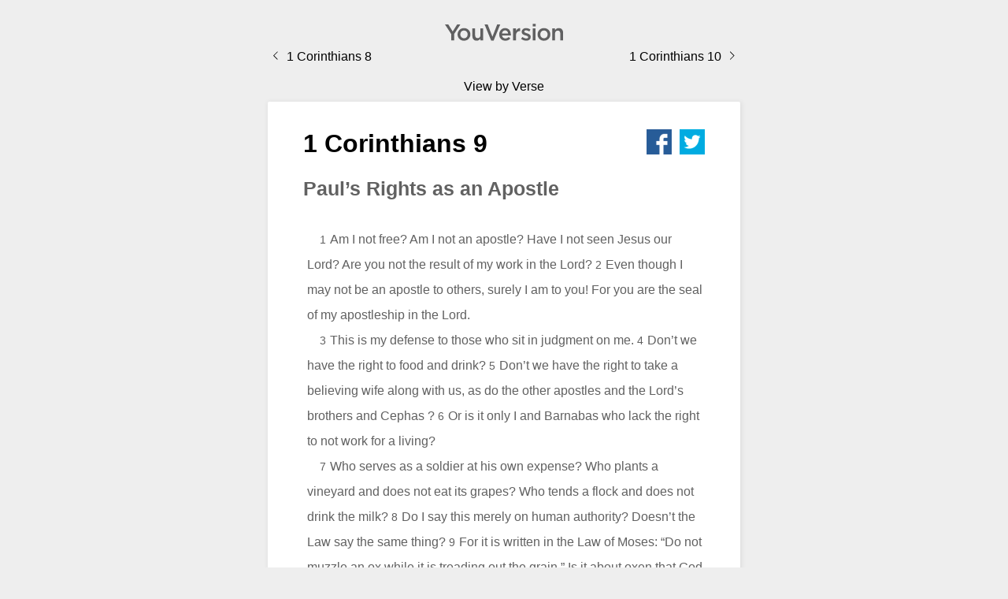

--- FILE ---
content_type: text/html
request_url: https://1corinthians.bible/1-corinthians-9/
body_size: 10573
content:
<!DOCTYPE html>
 <html lang="en"><head><meta charset="utf-8"><meta http-equiv="X-UA-Compatible" content="IE=edge"><meta name="viewport" content="width=device-width, initial-scale=1.0, user-scalable=no"><link href="/favicon.ico" rel="shortcut icon"><title data-react-helmet="true">1 Corinthians 9 - Am I not free? Am I not an apostle? Have I not seen Jesus our Lord? Are you not the result of my work in the Lord?</title><meta data-react-helmet="true" name="Description" content="1 Corinthians 9 - Am I not free? Am I not an apostle? Have I not seen Jesus our Lord? Are you not the result of my work in the Lord?"><meta data-react-helmet="true" property="og:title" content="1 Corinthians 9"><meta data-react-helmet="true" property="og:description" content="1 Corinthians 9 - Am I not free? Am I not an apostle? Have I not seen Jesus our Lord? Are you not the result of my work in the Lord?"><meta data-react-helmet="true" property="og:type" content="article"><meta data-react-helmet="true" property="og:url" content="https://1corinthians.bible/1-corinthians-9/"><meta data-react-helmet="true" name="twitter:card" content="summary"><meta data-react-helmet="true" name="twitter:site" content="@youversion"><meta data-react-helmet="true" name="twitter:creator" content="@youversion"><meta data-react-helmet="true" name="twitter:title" content="1 Corinthians 9"><meta data-react-helmet="true" name="twitter:description" content="1 Corinthians 9 - Am I not free? Am I not an apostle? Have I not seen Jesus our Lord? Are you not the result of my work in the Lord?"><meta data-react-helmet="true" name="twitter:image" content="https://1corinthians.bible/icon-en.png"><meta data-react-helmet="true" name="og:image" content="https://1corinthians.bible/icon-en.png"><meta data-react-helmet="true" name="twitter:image:alt" content="YouVersion BibleApp Icon"><style>body{margin:0;background-color:#eee;padding-bottom:50px}.yv-logo{display:block;margin:auto;margin-top:30px}.header{background-color:#eee}h1{font-family:ArialMT,Helvetica Neue,Arial,Liberation Sans,FreeSans,sans-serif;margin:0;padding:0;margin-bottom:15px;text-align:left;float:left}.yv-share{float:right}.yv-share a{margin-left:10px}.yv-bible-text{clear:both}.yv-button{font-family:ArialMT;color:#fff;background-color:#777;padding:15px 20px;text-decoration:none;display:block;text-align:center;border-radius:2px}.yv-button.hot{background-color:#6ab750}.yv-button:hover{background-color:#444}.yv-card2.yv-button:hover{background-color:#fff;color:#888}.yv-book-menu ul{display:-webkit-box;display:-ms-flexbox;display:flex;-webkit-box-orient:horizontal;-webkit-box-direction:normal;-ms-flex-direction:row;flex-direction:row;list-style-type:none;-ms-flex-wrap:wrap;flex-wrap:wrap;-webkit-box-pack:center;-ms-flex-pack:center;justify-content:center;padding-left:0;margin-left:0}.yv-book-menu a:hover{color:#fff}.yv-book-menu a:hover li{background-color:#6ab750}.yv-book-menu a{color:#777;text-decoration:none;font-family:ArialMT,Arial;font-size:14px}.yv-book-menu a li{width:90px;border:1px solid #444;margin:5px;padding:20px 5px;text-align:center;border-radius:3px;background-color:#fff}.hide{display:none!important}.container,.container-fluid{margin-right:auto;margin-left:auto}.container-fluid{padding-right:32px;padding-right:2rem;padding-left:32px;padding-left:2rem}.row{box-sizing:border-box;display:-webkit-box;display:-ms-flexbox;display:flex;-webkit-box-flex:0;-ms-flex:0 1 auto;flex:0 1 auto;-webkit-box-direction:normal;-ms-flex-direction:row;flex-direction:row;-ms-flex-wrap:wrap;flex-wrap:wrap;margin-right:-8px;margin-right:-.5rem;margin-left:-8px;margin-left:-.5rem}.row,.row.reverse{-webkit-box-orient:horizontal}.row.reverse{-ms-flex-direction:row-reverse;flex-direction:row-reverse}.col.reverse,.row.reverse{-webkit-box-direction:reverse}.col.reverse{-webkit-box-orient:vertical;-ms-flex-direction:column-reverse;flex-direction:column-reverse}.col-xs,.col-xs-1,.col-xs-2,.col-xs-3,.col-xs-4,.col-xs-5,.col-xs-6,.col-xs-7,.col-xs-8,.col-xs-9,.col-xs-10,.col-xs-11,.col-xs-12,.col-xs-offset-0,.col-xs-offset-1,.col-xs-offset-2,.col-xs-offset-3,.col-xs-offset-4,.col-xs-offset-5,.col-xs-offset-6,.col-xs-offset-7,.col-xs-offset-8,.col-xs-offset-9,.col-xs-offset-10,.col-xs-offset-11,.col-xs-offset-12{box-sizing:border-box;-webkit-box-flex:0;-ms-flex:0 0 auto;flex:0 0 auto;padding-right:8px;padding-right:.5rem;padding-left:8px;padding-left:.5rem}.col-xs{-webkit-box-flex:1;-ms-flex-positive:1;flex-grow:1;-ms-flex-preferred-size:0;flex-basis:0;max-width:100%}.col-xs-1{-ms-flex-preferred-size:8.33333333%;flex-basis:8.33333333%;max-width:8.33333333%}.col-xs-2{-ms-flex-preferred-size:16.66666667%;flex-basis:16.66666667%;max-width:16.66666667%}.col-xs-3{-ms-flex-preferred-size:25%;flex-basis:25%;max-width:25%}.col-xs-4{-ms-flex-preferred-size:33.33333333%;flex-basis:33.33333333%;max-width:33.33333333%}.col-xs-5{-ms-flex-preferred-size:41.66666667%;flex-basis:41.66666667%;max-width:41.66666667%}.col-xs-6{-ms-flex-preferred-size:50%;flex-basis:50%;max-width:50%}.col-xs-7{-ms-flex-preferred-size:58.33333333%;flex-basis:58.33333333%;max-width:58.33333333%}.col-xs-8{-ms-flex-preferred-size:66.66666667%;flex-basis:66.66666667%;max-width:66.66666667%}.col-xs-9{-ms-flex-preferred-size:75%;flex-basis:75%;max-width:75%}.col-xs-10{-ms-flex-preferred-size:83.33333333%;flex-basis:83.33333333%;max-width:83.33333333%}.col-xs-11{-ms-flex-preferred-size:91.66666667%;flex-basis:91.66666667%;max-width:91.66666667%}.col-xs-12{-ms-flex-preferred-size:100%;flex-basis:100%;max-width:100%}.col-xs-offset-0{margin-left:0}.col-xs-offset-1{margin-left:8.33333333%}.col-xs-offset-2{margin-left:16.66666667%}.col-xs-offset-3{margin-left:25%}.col-xs-offset-4{margin-left:33.33333333%}.col-xs-offset-5{margin-left:41.66666667%}.col-xs-offset-6{margin-left:50%}.col-xs-offset-7{margin-left:58.33333333%}.col-xs-offset-8{margin-left:66.66666667%}.col-xs-offset-9{margin-left:75%}.col-xs-offset-10{margin-left:83.33333333%}.col-xs-offset-11{margin-left:91.66666667%}.start-xs{-webkit-box-pack:start;-ms-flex-pack:start;justify-content:flex-start;text-align:start}.center-xs{-webkit-box-pack:center;-ms-flex-pack:center;justify-content:center;text-align:center}.end-xs{-webkit-box-pack:end;-ms-flex-pack:end;justify-content:flex-end;text-align:end}.top-xs{-webkit-box-align:start;-ms-flex-align:start;align-items:flex-start}.middle-xs{-webkit-box-align:center;-ms-flex-align:center;align-items:center}.bottom-xs{-webkit-box-align:end;-ms-flex-align:end;align-items:flex-end}.around-xs{-ms-flex-pack:distribute;justify-content:space-around}.between-xs{-webkit-box-pack:justify;-ms-flex-pack:justify;justify-content:space-between}.first-xs{-webkit-box-ordinal-group:0;-ms-flex-order:-1;order:-1}.last-xs{-webkit-box-ordinal-group:2;-ms-flex-order:1;order:1}@media only screen and (min-width:48em){.container{width:49rem}.col-sm,.col-sm-1,.col-sm-2,.col-sm-3,.col-sm-4,.col-sm-5,.col-sm-6,.col-sm-7,.col-sm-8,.col-sm-9,.col-sm-10,.col-sm-11,.col-sm-12,.col-sm-offset-0,.col-sm-offset-1,.col-sm-offset-2,.col-sm-offset-3,.col-sm-offset-4,.col-sm-offset-5,.col-sm-offset-6,.col-sm-offset-7,.col-sm-offset-8,.col-sm-offset-9,.col-sm-offset-10,.col-sm-offset-11,.col-sm-offset-12{box-sizing:border-box;-webkit-box-flex:0;-ms-flex:0 0 auto;flex:0 0 auto;padding-right:.5rem;padding-left:.5rem}.col-sm{-webkit-box-flex:1;-ms-flex-positive:1;flex-grow:1;-ms-flex-preferred-size:0;flex-basis:0;max-width:100%}.col-sm-1{-ms-flex-preferred-size:8.33333333%;flex-basis:8.33333333%;max-width:8.33333333%}.col-sm-2{-ms-flex-preferred-size:16.66666667%;flex-basis:16.66666667%;max-width:16.66666667%}.col-sm-3{-ms-flex-preferred-size:25%;flex-basis:25%;max-width:25%}.col-sm-4{-ms-flex-preferred-size:33.33333333%;flex-basis:33.33333333%;max-width:33.33333333%}.col-sm-5{-ms-flex-preferred-size:41.66666667%;flex-basis:41.66666667%;max-width:41.66666667%}.col-sm-6{-ms-flex-preferred-size:50%;flex-basis:50%;max-width:50%}.col-sm-7{-ms-flex-preferred-size:58.33333333%;flex-basis:58.33333333%;max-width:58.33333333%}.col-sm-8{-ms-flex-preferred-size:66.66666667%;flex-basis:66.66666667%;max-width:66.66666667%}.col-sm-9{-ms-flex-preferred-size:75%;flex-basis:75%;max-width:75%}.col-sm-10{-ms-flex-preferred-size:83.33333333%;flex-basis:83.33333333%;max-width:83.33333333%}.col-sm-11{-ms-flex-preferred-size:91.66666667%;flex-basis:91.66666667%;max-width:91.66666667%}.col-sm-12{-ms-flex-preferred-size:100%;flex-basis:100%;max-width:100%}.col-sm-offset-0{margin-left:0}.col-sm-offset-1{margin-left:8.33333333%}.col-sm-offset-2{margin-left:16.66666667%}.col-sm-offset-3{margin-left:25%}.col-sm-offset-4{margin-left:33.33333333%}.col-sm-offset-5{margin-left:41.66666667%}.col-sm-offset-6{margin-left:50%}.col-sm-offset-7{margin-left:58.33333333%}.col-sm-offset-8{margin-left:66.66666667%}.col-sm-offset-9{margin-left:75%}.col-sm-offset-10{margin-left:83.33333333%}.col-sm-offset-11{margin-left:91.66666667%}.start-sm{-webkit-box-pack:start;-ms-flex-pack:start;justify-content:flex-start;text-align:start}.center-sm{-webkit-box-pack:center;-ms-flex-pack:center;justify-content:center;text-align:center}.end-sm{-webkit-box-pack:end;-ms-flex-pack:end;justify-content:flex-end;text-align:end}.top-sm{-webkit-box-align:start;-ms-flex-align:start;align-items:flex-start}.middle-sm{-webkit-box-align:center;-ms-flex-align:center;align-items:center}.bottom-sm{-webkit-box-align:end;-ms-flex-align:end;align-items:flex-end}.around-sm{-ms-flex-pack:distribute;justify-content:space-around}.between-sm{-webkit-box-pack:justify;-ms-flex-pack:justify;justify-content:space-between}.first-sm{-webkit-box-ordinal-group:0;-ms-flex-order:-1;order:-1}.last-sm{-webkit-box-ordinal-group:2;-ms-flex-order:1;order:1}}@media only screen and (min-width:64em){.container{width:65rem}.col-md,.col-md-1,.col-md-2,.col-md-3,.col-md-4,.col-md-5,.col-md-6,.col-md-7,.col-md-8,.col-md-9,.col-md-10,.col-md-11,.col-md-12,.col-md-offset-0,.col-md-offset-1,.col-md-offset-2,.col-md-offset-3,.col-md-offset-4,.col-md-offset-5,.col-md-offset-6,.col-md-offset-7,.col-md-offset-8,.col-md-offset-9,.col-md-offset-10,.col-md-offset-11,.col-md-offset-12{box-sizing:border-box;-webkit-box-flex:0;-ms-flex:0 0 auto;flex:0 0 auto;padding-right:.5rem;padding-left:.5rem}.col-md{-webkit-box-flex:1;-ms-flex-positive:1;flex-grow:1;-ms-flex-preferred-size:0;flex-basis:0;max-width:100%}.col-md-1{-ms-flex-preferred-size:8.33333333%;flex-basis:8.33333333%;max-width:8.33333333%}.col-md-2{-ms-flex-preferred-size:16.66666667%;flex-basis:16.66666667%;max-width:16.66666667%}.col-md-3{-ms-flex-preferred-size:25%;flex-basis:25%;max-width:25%}.col-md-4{-ms-flex-preferred-size:33.33333333%;flex-basis:33.33333333%;max-width:33.33333333%}.col-md-5{-ms-flex-preferred-size:41.66666667%;flex-basis:41.66666667%;max-width:41.66666667%}.col-md-6{-ms-flex-preferred-size:50%;flex-basis:50%;max-width:50%}.col-md-7{-ms-flex-preferred-size:58.33333333%;flex-basis:58.33333333%;max-width:58.33333333%}.col-md-8{-ms-flex-preferred-size:66.66666667%;flex-basis:66.66666667%;max-width:66.66666667%}.col-md-9{-ms-flex-preferred-size:75%;flex-basis:75%;max-width:75%}.col-md-10{-ms-flex-preferred-size:83.33333333%;flex-basis:83.33333333%;max-width:83.33333333%}.col-md-11{-ms-flex-preferred-size:91.66666667%;flex-basis:91.66666667%;max-width:91.66666667%}.col-md-12{-ms-flex-preferred-size:100%;flex-basis:100%;max-width:100%}.col-md-offset-0{margin-left:0}.col-md-offset-1{margin-left:8.33333333%}.col-md-offset-2{margin-left:16.66666667%}.col-md-offset-3{margin-left:25%}.col-md-offset-4{margin-left:33.33333333%}.col-md-offset-5{margin-left:41.66666667%}.col-md-offset-6{margin-left:50%}.col-md-offset-7{margin-left:58.33333333%}.col-md-offset-8{margin-left:66.66666667%}.col-md-offset-9{margin-left:75%}.col-md-offset-10{margin-left:83.33333333%}.col-md-offset-11{margin-left:91.66666667%}.start-md{-webkit-box-pack:start;-ms-flex-pack:start;justify-content:flex-start;text-align:start}.center-md{-webkit-box-pack:center;-ms-flex-pack:center;justify-content:center;text-align:center}.end-md{-webkit-box-pack:end;-ms-flex-pack:end;justify-content:flex-end;text-align:end}.top-md{-webkit-box-align:start;-ms-flex-align:start;align-items:flex-start}.middle-md{-webkit-box-align:center;-ms-flex-align:center;align-items:center}.bottom-md{-webkit-box-align:end;-ms-flex-align:end;align-items:flex-end}.around-md{-ms-flex-pack:distribute;justify-content:space-around}.between-md{-webkit-box-pack:justify;-ms-flex-pack:justify;justify-content:space-between}.first-md{-webkit-box-ordinal-group:0;-ms-flex-order:-1;order:-1}.last-md{-webkit-box-ordinal-group:2;-ms-flex-order:1;order:1}}@media only screen and (min-width:75em){.container{width:76rem}.col-lg,.col-lg-1,.col-lg-2,.col-lg-3,.col-lg-4,.col-lg-5,.col-lg-6,.col-lg-7,.col-lg-8,.col-lg-9,.col-lg-10,.col-lg-11,.col-lg-12,.col-lg-offset-0,.col-lg-offset-1,.col-lg-offset-2,.col-lg-offset-3,.col-lg-offset-4,.col-lg-offset-5,.col-lg-offset-6,.col-lg-offset-7,.col-lg-offset-8,.col-lg-offset-9,.col-lg-offset-10,.col-lg-offset-11,.col-lg-offset-12{box-sizing:border-box;-webkit-box-flex:0;-ms-flex:0 0 auto;flex:0 0 auto;padding-right:.5rem;padding-left:.5rem}.col-lg{-webkit-box-flex:1;-ms-flex-positive:1;flex-grow:1;-ms-flex-preferred-size:0;flex-basis:0;max-width:100%}.col-lg-1{-ms-flex-preferred-size:8.33333333%;flex-basis:8.33333333%;max-width:8.33333333%}.col-lg-2{-ms-flex-preferred-size:16.66666667%;flex-basis:16.66666667%;max-width:16.66666667%}.col-lg-3{-ms-flex-preferred-size:25%;flex-basis:25%;max-width:25%}.col-lg-4{-ms-flex-preferred-size:33.33333333%;flex-basis:33.33333333%;max-width:33.33333333%}.col-lg-5{-ms-flex-preferred-size:41.66666667%;flex-basis:41.66666667%;max-width:41.66666667%}.col-lg-6{-ms-flex-preferred-size:50%;flex-basis:50%;max-width:50%}.col-lg-7{-ms-flex-preferred-size:58.33333333%;flex-basis:58.33333333%;max-width:58.33333333%}.col-lg-8{-ms-flex-preferred-size:66.66666667%;flex-basis:66.66666667%;max-width:66.66666667%}.col-lg-9{-ms-flex-preferred-size:75%;flex-basis:75%;max-width:75%}.col-lg-10{-ms-flex-preferred-size:83.33333333%;flex-basis:83.33333333%;max-width:83.33333333%}.col-lg-11{-ms-flex-preferred-size:91.66666667%;flex-basis:91.66666667%;max-width:91.66666667%}.col-lg-12{-ms-flex-preferred-size:100%;flex-basis:100%;max-width:100%}.col-lg-offset-0{margin-left:0}.col-lg-offset-1{margin-left:8.33333333%}.col-lg-offset-2{margin-left:16.66666667%}.col-lg-offset-3{margin-left:25%}.col-lg-offset-4{margin-left:33.33333333%}.col-lg-offset-5{margin-left:41.66666667%}.col-lg-offset-6{margin-left:50%}.col-lg-offset-7{margin-left:58.33333333%}.col-lg-offset-8{margin-left:66.66666667%}.col-lg-offset-9{margin-left:75%}.col-lg-offset-10{margin-left:83.33333333%}.col-lg-offset-11{margin-left:91.66666667%}.start-lg{-webkit-box-pack:start;-ms-flex-pack:start;justify-content:flex-start;text-align:start}.center-lg{-webkit-box-pack:center;-ms-flex-pack:center;justify-content:center;text-align:center}.end-lg{-webkit-box-pack:end;-ms-flex-pack:end;justify-content:flex-end;text-align:end}.top-lg{-webkit-box-align:start;-ms-flex-align:start;align-items:flex-start}.middle-lg{-webkit-box-align:center;-ms-flex-align:center;align-items:center}.bottom-lg{-webkit-box-align:end;-ms-flex-align:end;align-items:flex-end}.around-lg{-ms-flex-pack:distribute;justify-content:space-around}.between-lg{-webkit-box-pack:justify;-ms-flex-pack:justify;justify-content:space-between}.first-lg{-webkit-box-ordinal-group:0;-ms-flex-order:-1;order:-1}.last-lg{-webkit-box-ordinal-group:2;-ms-flex-order:1;order:1}}.yv-bible-text{font-family:ArialMT,Helvetica Neue,Arial,Liberation Sans,FreeSans,sans-serif;font-size:16px;color:#616161;line-height:1.7em;-webkit-font-smoothing:antialiased;-webkit-tap-highlight-color:rgba(0,0,0,0);text-align:left;-ms-user-select:none}.yv-bible-text .label{padding:inherit;font-size:14px;background-color:transparent;color:inherit;display:inherit;margin-right:5px;color:$darkGray}.yv-bible-text .imt1+.is,.yv-bible-text .imt1+.is1,.yv-bible-text .imt+.is,.yv-bible-text .imt+.is1,.yv-bible-text .io1+.is,.yv-bible-text .io1+.is1,.yv-bible-text .io2+.is,.yv-bible-text .io2+.is1,.yv-bible-text .io3+.is,.yv-bible-text .io3+.is1,.yv-bible-text .io+.is,.yv-bible-text .io+.is1,.yv-bible-text .ip+.io,.yv-bible-text .ip+.io1,.yv-bible-text .ip+.io2,.yv-bible-text .ip+.io3,.yv-bible-text .ip+.is1,.yv-bible-text .li1+.li2,.yv-bible-text .li1+.s,.yv-bible-text .li1+.s1,.yv-bible-text .li1+.s2,.yv-bible-text .li2+.li,.yv-bible-text .li2+.li1,.yv-bible-text .li2+.s,.yv-bible-text .li2+.s1,.yv-bible-text .li2+.s2,.yv-bible-text .li+.li2,.yv-bible-text .li+.s,.yv-bible-text .li+.s1,.yv-bible-text .li+.s2,.yv-bible-text .m+.ms,.yv-bible-text .m+.ms1,.yv-bible-text .m+.ms2,.yv-bible-text .m+.p,.yv-bible-text .m+.q,.yv-bible-text .m+.q1,.yv-bible-text .m+.s,.yv-bible-text .m+.s1,.yv-bible-text .m+.s2,.yv-bible-text .mr+.s1,.yv-bible-text .p+.li,.yv-bible-text .p+.li1,.yv-bible-text .p+.ms,.yv-bible-text .p+.ms1,.yv-bible-text .p+.ms2,.yv-bible-text .p+.q,.yv-bible-text .p+.q1,.yv-bible-text .p+.s,.yv-bible-text .p+.s1,.yv-bible-text .p+.s2,.yv-bible-text .pi1+.s,.yv-bible-text .pi1+.s1,.yv-bible-text .pi+.s,.yv-bible-text .pi+.s1,.yv-bible-text .q1+.m,.yv-bible-text .q1+.ms,.yv-bible-text .q1+.ms1,.yv-bible-text .q1+.ms2,.yv-bible-text .q1+.p,.yv-bible-text .q1+.s,.yv-bible-text .q1+.s1,.yv-bible-text .q1+.s2,.yv-bible-text .q1+p,.yv-bible-text .q2+.m,.yv-bible-text .q2+.ms,.yv-bible-text .q2+.ms1,.yv-bible-text .q2+.ms2,.yv-bible-text .q2+.p,.yv-bible-text .q2+.s,.yv-bible-text .q2+.s1,.yv-bible-text .q2+.s2,.yv-bible-text .q3+.m,.yv-bible-text .q3+.ms,.yv-bible-text .q3+.ms1,.yv-bible-text .q3+.ms2,.yv-bible-text .q3+.s,.yv-bible-text .q3+.s1,.yv-bible-text .q3+.s2,.yv-bible-text .q+.ms,.yv-bible-text .q+.ms1,.yv-bible-text .q+.ms2,.yv-bible-text .q+.p,.yv-bible-text .q+.s,.yv-bible-text .q+.s1,.yv-bible-text .q+.s2{margin-top:1em}.yv-bible-text .chapter>.label{display:none!important}.yv-bible-text .chapter div:first-child{margin-top:0}.yv-bible-text .ip,.yv-bible-text .p{margin-bottom:0;text-indent:1em}.yv-bible-text .imt,.yv-bible-text .imt1,.yv-bible-text .ms,.yv-bible-text .ms1,.yv-bible-text .mt,.yv-bible-text .mt1{font-size:1.3em;line-height:2em;margin:1em 0 0;font-weight:700}.yv-bible-text .ms+.mr{margin-top:-.5em}.yv-bible-text .imt,.yv-bible-text .imt1,.yv-bible-text .iot{font-size:1.3em;line-height:2em;margin:.5em 0;font-weight:700}.yv-bible-text .io,.yv-bible-text .io1{list-style-type:disc;margin-left:1em;display:list-item}.yv-bible-text .io2,.yv-bible-text .io3{list-style-type:disc;margin-left:2em;display:list-item}.yv-bible-text .ipi{text-indent:1em}.yv-bible-text .imt2,.yv-bible-text .imt3,.yv-bible-text .imt4{font-size:1em;line-height:2em;margin:.5em 0;font-weight:700}.yv-bible-text .is,.yv-bible-text .is1,.yv-bible-text .ms,.yv-bible-text .ms1,.yv-bible-text .s,.yv-bible-text .s1{font-size:1.5em;font-weight:700;line-height:2em;margin:0 0 1em}.yv-bible-text .heading{font-size:1.03em;font-weight:700;line-height:1.2em;display:inline-block;margin:0;-webkit-font-smoothing:subpixel-antialiased}.yv-bible-text .ms2,.yv-bible-text .ms3,.yv-bible-text .ms4,.yv-bible-text .s2,.yv-bible-text .s3,.yv-bible-text .s4{font-size:.85em;font-weight:700;line-height:2em;margin:0 0 1em}.yv-bible-text .cls,.yv-bible-text .iex,.yv-bible-text .im,.yv-bible-text .ip,.yv-bible-text .m,.yv-bible-text .nb,.yv-bible-text .p{font-size:1em;line-height:2em;margin:0}.yv-bible-text .book .p{margin-left:5px}.yv-bible-text .imi,.yv-bible-text .ipi,.yv-bible-text .mi,.yv-bible-text .pi,.yv-bible-text .pi1,.yv-bible-text .pm,.yv-bible-text .pmc{margin:0 1em;line-height:2em}.yv-bible-text .imi{margin-left:1em;text-indent:0}.yv-bible-text .cls,.yv-bible-text .ipr,.yv-bible-text .pr,.yv-bible-text .qr{text-align:right}.yv-bible-text .iq,.yv-bible-text .iq1,.yv-bible-text .q,.yv-bible-text .q1,.yv-bible-text .qm,.yv-bible-text .qm1{padding-left:2.5em;text-indent:-1em;line-height:2em}.yv-bible-text .iqt{margin-left:1em}.yv-bible-text .iq2,.yv-bible-text .iq3,.yv-bible-text .q2,.yv-bible-text .q3,.yv-bible-text .qm2,.yv-bible-text .qm3{padding-left:3.5em;text-indent:-1em;line-height:2em}.yv-bible-text .b,.yv-bible-text .lb{line-height:2em;height:1em}.yv-bible-text .ili,.yv-bible-text .ili1,.yv-bible-text .io1,.yv-bible-text .li1{margin-left:2em;padding-left:0;line-height:2em}.yv-bible-text .ili2,.yv-bible-text .io2,.yv-bible-text .li2{margin-left:4em;padding-left:0;line-height:2em}.yv-bible-text .d,.yv-bible-text .iot,.yv-bible-text .qa{font-size:1em;line-height:2em}.yv-bible-text .bk,.yv-bible-text .ior,.yv-bible-text .iqt,.yv-bible-text .r,.yv-bible-text .sls,.yv-bible-text .sp,.yv-bible-text .tl{font-style:italic}.yv-bible-text .mr{font-style:italic;font-weight:700}.yv-bible-text .r,.yv-bible-text .r .heading,.yv-bible-text .rq,.yv-bible-text .sr,.yv-bible-text .sr .heading{font-style:italic;font-size:.8em}.yv-bible-text .pmr{text-align:right;margin-right:.3em}.yv-bible-text .pc,.yv-bible-text .qc{text-align:center}.yv-bible-text .ph,.yv-bible-text .ph1{text-indent:-2em;padding-left:2em}.yv-bible-text .ph2{text-indent:-2em;padding-left:4em}.yv-bible-text .lit,.yv-bible-text .qs{float:right;font-style:italic}.yv-bible-text .q,.yv-bible-text .q1{text-indent:1em}.yv-bible-text .q2,.yv-bible-text .q3{text-indent:2em}.yv-bible-text .fp{margin-top:1em;display:inline-block;text-indent:1em}.yv-bible-text span.fk{font-weight:700;font-style:italic}.yv-bible-text span.fqa{font-style:italic}.yv-bible-text .table{border-bottom:1em}.yv-bible-text .table th,.yv-bible-text .th1{background:#444;color:#fff;font-weight:700;padding:5px}.yv-bible-text .thr,.yv-bible-text .thr1{text-align:right;font-weight:700;padding:5px}.yv-bible-text .table td,.yv-bible-text .tc{border:1px solid #eee;padding:5px}.yv-bible-text .tcr,.yv-bible-text .tcr1{border:1px solid #eee;padding:5px;text-align:right}.yv-bible-text .add,.yv-bible-text .dc,.yv-bible-text .k,.yv-bible-text .qt,.yv-bible-text .sig{padding:0;margin:0;font-size:1em;line-height:2em;text-indent:0;font-weight:400;font-style:normal;text-transform:none;text-decoration:none}.yv-bible-text .nd{-webkit-font-feature-settings:"c2sc";font-feature-settings:"c2sc";font-variant:small-caps}.yv-bible-text .ord{font-size:.75em;line-height:2em;position:relative;vertical-align:baseline;top:-.5em}.yv-bible-text .wj .content,.yv-bible-text .wordsofchrist{color:#c00}.yv-bible-text .pn{text-decoration:underline}.yv-bible-text .bd,.yv-bible-text .em{font-weight:700}.yv-bible-text .add,.yv-bible-text .cd,.yv-bible-text .fq,.yv-bible-text .it,.yv-bible-text .qt,.yv-bible-text .tl{font-style:italic}.yv-bible-text .bdit{font-weight:700;font-style:italic}.yv-bible-text .d{font-style:italic;margin-bottom:1em}.yv-bible-text .no{font-weight:400;font-style:normal}.yv-bible-text .sc{-webkit-font-feature-settings:"c2sc";font-feature-settings:"c2sc";font-variant:small-caps}.yv-bible-text .cl{display:none}.yv-bible-text .vid8 .content:after,.yv-bible-text .vid58 .content:after,.yv-bible-text .vid111 .content:after{content:" "}.yv-bible-text .iso6393zho .pn{text-decoration:underline}.yv-bible-text .vid31 .s1,.yv-bible-text .vid31 .verse .label{display:none}.yv-bible-text .vid31 .s1+.p{text-indent:0;margin-top:1.5em}.yv-bible-text .vid31 .q2+.q1{margin-top:.25em}.yv-bible-text .vid31 .note{display:none}.yv-bible-text .vid31 .wj .content{color:inherit}.yv-bible-text .vid111 .bkPSA .it{display:block;margin-bottom:1em}.yv-bible-text .vid111 .bkPSA .note .it{display:inline;margin-bottom:0}.yv-bible-text .vid111 .imt,.yv-bible-text .vid111 .imt1{display:none}.yv-bible-text .vid463 div.s2{text-align:center}.yv-bible-text .vid455,.yv-bible-text .vid483{word-spacing:.4em}.yv-bible-text .vid1443 .k{font-weight:700}.yv-bible-text .vid1558 .sls{font-style:normal}.yv-bible-text .vid191 .note.x{display:none!important}.yv-bible-text .note{display:inherit;position:relative}.yv-bible-text .note .body{pointer-events:none;display:inline-block;position:absolute;padding:5px 10px;font-size:14px;border:1px solid #ddd;border-radius:5px;background-color:#eee;-webkit-transform:scaleY(.85);transform:scaleY(.85);box-shadow:1px 1px 4px 1px rgba(0,0,0,.1);color:#777;opacity:0;left:5px;top:17px;width:200px;line-height:22px;text-indent:0;transition:opacity .5s cubic-bezier(.42,1,.16,.93),-webkit-transform .5s cubic-bezier(.42,1,.16,.93);transition:transform .5s cubic-bezier(.42,1,.16,.93),opacity .5s cubic-bezier(.42,1,.16,.93);transition:transform .5s cubic-bezier(.42,1,.16,.93),opacity .5s cubic-bezier(.42,1,.16,.93),-webkit-transform .5s cubic-bezier(.42,1,.16,.93)}.yv-bible-text .note .label{display:none}.yv-bible-text .note.show .body{-webkit-transform:scale(1);transform:scale(1);opacity:1}.yv-bible-text .verse{transition:background-color .75s cubic-bezier(.42,1,.16,.93)}.yv-bible-copyright{font-size:14px;line-height:1.6;color:#777;margin-top:22.857px;margin-top:1.42857rem;text-align:center;font-family:ArialMT,Helvetica Neue,Arial,Liberation Sans,FreeSans,sans-serif}.yv-card{background:#fff;box-shadow:1px 1px 6px 1px rgba(0,0,0,.07);border-radius:2px}@media only screen and (min-width:37.5em){.yv-card{padding:35px 45px}}@media only screen and (max-width:37.438em){.yv-card{padding:20px}}.yv-card2{background:#fff;box-shadow:1px 1px 6px 1px rgba(0,0,0,.07);border-radius:2px;color:#777}@media only screen and (min-width:37.5em){.yv-card2{padding:35px 45px}}@media only screen and (max-width:37.438em){.yv-card2{padding:20px}}.verse-card .note{display:none!important}.verse-card .verse{display:inline-block}.verse-card .verse .xmark-container:hover{cursor:pointer}.verse-card .verse~.delete{display:-webkit-inline-box;display:-ms-inline-flexbox;display:inline-flex;-webkit-box-align:center;-ms-flex-align:center;align-items:center}.verse-card .verse~.delete .xmark-container{margin-left:auto;margin-right:4px}.verse-card .heading{font-weight:700;font-size:16px;color:#000;margin-bottom:20px;margin-top:10px;letter-spacing:1px}.verse-card h2{letter-spacing:.9px;text-transform:none}.verse-card .verse-content{display:-webkit-inline-box;display:-ms-inline-flexbox;display:inline-flex;padding-right:25px;margin-bottom:20px;color:#888}.verse-card .verse-content .note{display:none!important}.verse-card .card-footer{display:-webkit-inline-box;display:-ms-inline-flexbox;display:inline-flex;width:100%}.yv-arrow-container{display:-webkit-inline-box;display:-ms-inline-flexbox;display:inline-flex}.nav-row .col-xs-4{-webkit-box-pack:start;-ms-flex-pack:start;justify-content:flex-start;display:-webkit-box;display:-ms-flexbox;display:flex;margin:auto}.nav-row .col-xs-4:nth-child(2){-webkit-box-pack:center;-ms-flex-pack:center;justify-content:center}.nav-row .col-xs-4:last-child{-webkit-box-pack:end;-ms-flex-pack:end;justify-content:flex-end}.nav-row .col-xs-4 a{font-family:ArialMT,Helvetica Neue,Arial,Liberation Sans,FreeSans,sans-serif;font-weight:light;color:#777;text-decoration:none;padding:10px 0;color:#000;font-size:16px}</style><link rel="amphtml" href="/amp/1-corinthians-9/"></head><body><div id="react-mount"><div data-reactroot="" data-reactid="1" data-react-checksum="-304780671"><a href="/" title="All Chapters in 1 Corinthians" data-reactid="2"><svg class="yv-logo" width="150px" height="22px" viewbox="0 0 216 31" version="1.1" data-reactid="3"><g stroke="none" stroke-width="1" fill="none" fill-rule="evenodd" data-reactid="4"><g fill="#606061" data-reactid="5"><path d="M196.219263,8.21735714 L201.300546,8.21735714 L201.300546,11.6130792 C202.715972,9.55855852 204.756651,7.75631916 208.171126,7.75631916 C213.126717,7.75631916 216,11.1101286 216,16.225071 L216,30.3544341 L210.961148,30.3544341 L210.961148,17.7758351 C210.961148,14.3390065 209.25351,12.3675049 206.255337,12.3675049 C203.341225,12.3675049 201.300546,14.4220256 201.300546,17.8604662 L201.300546,30.3544341 L196.219263,30.3544341 L196.219263,8.21735714 Z M187.766256,19.4117945 L187.766256,19.3279694 C187.766256,15.4284908 184.976234,12.200419 181.019766,12.200419 C176.980038,12.200419 174.398166,15.3865783 174.398166,19.2441443 L174.398166,19.3279694 C174.398166,23.1855354 177.188189,26.4136072 181.103026,26.4136072 C185.183584,26.4136072 187.766256,23.2266419 187.766256,19.4117945 Z M169.359314,19.4117945 L169.359314,19.3279694 C169.359314,12.9967573 174.356536,7.75607736 181.103026,7.75607736 C187.849516,7.75607736 192.805108,12.9129322 192.805108,19.2441443 L192.805108,19.3279694 C192.805108,25.6164629 187.807886,30.8571429 181.019766,30.8571429 C174.314906,30.8571429 169.359314,25.701094 169.359314,19.4117945 Z M160.572866,8.21727654 L165.653348,8.21727654 L165.653348,30.3543535 L160.572866,30.3543535 L160.572866,8.21727654 Z M160.405544,0 L165.819869,0 L165.819869,4.8207485 L160.405544,4.8207485 L160.405544,0 Z M139.334672,27.4616626 L141.583502,24.0232221 C143.998853,25.8262674 146.539094,26.7483434 148.787924,26.7483434 C150.953493,26.7483434 152.203199,25.8262674 152.203199,24.3585224 L152.203199,24.2746973 C152.203199,22.556283 149.871109,21.9695074 147.288437,21.1723631 C144.040483,20.2502871 140.417056,18.9082797 140.417056,14.7162194 L140.417056,14.6315883 C140.417056,10.3976154 143.873161,7.83933824 148.245931,7.83933824 C150.995124,7.83933824 153.993297,8.80413274 156.325387,10.3548968 L154.326338,13.9609876 C152.203199,12.6616988 149.953569,11.8645544 148.121841,11.8645544 C146.164422,11.8645544 145.039607,12.8293489 145.039607,14.0448127 L145.039607,14.1286378 C145.039607,15.764033 147.413327,16.4346337 149.995999,17.2728845 C153.202323,18.2787856 156.824949,19.7473366 156.824949,23.7298343 L156.824949,23.8144654 C156.824949,28.4675637 153.243953,30.7735596 148.663033,30.7735596 C145.539169,30.7735596 142.083064,29.6838334 139.334672,27.4616626 Z M124.717837,8.21735714 L129.79832,8.21735714 L129.79832,13.2057558 C131.172916,9.89385887 133.713157,7.62977552 137.585564,7.79742569 L137.585564,13.1646493 L137.294153,13.1646493 C132.879753,13.1646493 129.79832,16.0574208 129.79832,21.9275949 L129.79832,30.3544341 L124.717837,30.3544341 L124.717837,8.21735714 Z M115.515407,17.7344061 C115.181565,14.4636157 113.266577,11.9069506 109.935363,11.9069506 C106.853129,11.9069506 104.68836,14.2959655 104.229627,17.7344061 L115.515407,17.7344061 Z M99.2324051,19.3689953 L99.2324051,19.2859762 C99.2324051,12.9547642 103.688435,7.75599676 109.976993,7.75599676 C116.972463,7.75599676 120.512629,13.2900645 120.512629,19.6631891 C120.512629,20.1242271 120.470999,20.5852651 120.429369,21.0882156 L104.271257,21.0882156 C104.81245,24.6943064 107.353491,26.7069145 110.601446,26.7069145 C113.058426,26.7069145 114.807694,25.7840325 116.556162,24.0648122 L119.513505,26.7069145 C117.431196,29.2224731 114.557113,30.8570623 110.518185,30.8570623 C104.146367,30.8570623 99.2324051,26.2039639 99.2324051,19.3689953 Z M95.6093791,1.00598164 L86.8646408,23.5629901 L78.0774717,1.00598164 L72.4133663,1.00598164 L84.4901197,30.5631908 L89.07104,30.5631908 L101.147793,1.00598164 L95.6093791,1.00598164 Z M50.1794108,22.3044854 L50.1794108,8.21703473 L55.218263,8.21703473 L55.218263,20.7948278 C55.218263,24.2332684 56.9259007,26.1612454 59.9240739,26.1612454 C62.8389866,26.1612454 64.8796657,24.1494433 64.8796657,20.7110027 L64.8796657,8.21703473 L69.9601482,8.21703473 L69.9601482,30.3541117 L64.8796657,30.3541117 L64.8796657,26.9164772 C63.4642398,29.0121043 61.4235607,30.8159557 58.0082853,30.8159557 C53.0526934,30.8159557 50.1794108,27.4613402 50.1794108,22.3044854 Z M41.5180929,19.4117945 L41.5180929,19.3279694 C41.5180929,15.4284908 38.7280707,12.200419 34.771603,12.200419 C30.7318749,12.200419 28.1500035,15.3865783 28.1500035,19.2441443 L28.1500035,19.3279694 C28.1500035,23.1855354 30.9408264,26.4136072 34.8548633,26.4136072 C38.9362216,26.4136072 41.5180929,23.2266419 41.5180929,19.4117945 Z M23.1111513,19.4117945 L23.1111513,19.3279694 C23.1111513,12.9967573 28.1083734,7.75607736 34.8548633,7.75607736 C41.6013533,7.75607736 46.5569452,12.9129322 46.5569452,19.2441443 L46.5569452,19.3279694 C46.5569452,25.6164629 41.5597231,30.8571429 34.771603,30.8571429 C28.0667432,30.8571429 23.1111513,25.701094 23.1111513,19.4117945 Z M11.5763907,18.7828645 L0,1.00549804 L6.07960659,1.00549804 L14.1998923,13.96131 L22.4458691,1.00549804 L28.3173248,1.00549804 L16.7401335,18.6571269 L16.7401335,30.3539505 L11.5763907,30.3539505 L11.5763907,18.7828645 Z" id="YouVersion-Logo-Copy-2" data-reactid="6"/></g></g></svg></a><div class="container" data-reactid="7"><!-- react-empty: 8 --><div class="row around-xs" data-reactid="9"><div class="col-xs-12 col-md-6" data-reactid="10"><div class="row nav-row" data-reactid="11"><div class="col-xs-4" data-reactid="12"><a href="/1-corinthians-8/" data-reactid="13"><span data-reactid="14"><div class="vertical-center yv-previous-arrow-container yv-arrow-container" data-reactid="15"><svg class="yv-arrow" width="20" height="15" viewbox="12 863 25 36" version="1.1" xmlns="http://www.w3.org/2000/svg" data-reactid="16"><g stroke="none" stroke-width="1" fill="none" fill-rule="evenodd" transform="translate(24.000000, 883.500000) rotate(180) translate(-24.000000, -883.500000) translate(17.000000, 871.000000)" data-reactid="17"><polygon fill="#000" points="0.0194872683 1.30359212 1.26844401 0 13.6363636 12.5 1.25309041 25 0 23.6927097 11.0108971 12.5" data-reactid="18"/></g></svg></div><!-- react-text: 19 --> <!-- /react-text --><!-- react-text: 20 -->1 Corinthians 8<!-- /react-text --></span></a></div><div class="col-xs-4" data-reactid="21"></div><div class="col-xs-4" data-reactid="22"><a href="/1-corinthians-10/" data-reactid="23"><span data-reactid="24"><!-- react-text: 25 -->1 Corinthians 10<!-- /react-text --><!-- react-text: 26 --> <!-- /react-text --><div class="vertical-center yv-next-arrow-container yv-arrow-container" data-reactid="27"><svg class="yv-arrow" width="20" height="15" viewbox="12 863 25 36" version="1.1" xmlns="http://www.w3.org/2000/svg" data-reactid="28"><g stroke="none" stroke-width="1" fill="none" fill-rule="evenodd" transform="translate(24.000000, 883.500000) rotate(0) translate(-24.000000, -883.500000) translate(17.000000, 871.000000)" data-reactid="29"><polygon fill="#000" points="0.0194872683 1.30359212 1.26844401 0 13.6363636 12.5 1.25309041 25 0 23.6927097 11.0108971 12.5" data-reactid="30"/></g></svg></div></span></a></div></div></div></div><div class="row around-xs " data-reactid="31"><div class="col-xs-12 col-md-6" data-reactid="32"><div class="row nav-row" data-reactid="33"><div class="col-xs-4" data-reactid="34"></div><div class="col-xs-4" data-reactid="35"><a href="/1-corinthians-9-1/" data-reactid="36">View by Verse</a></div><div class="col-xs-4" data-reactid="37"></div></div></div></div><div class="row around-xs" data-reactid="38"><div class="col-xs-12 col-md-6" data-reactid="39"><div class="yv-card undefined" data-reactid="40"><h1 class="yv-bible-chapter-title" data-reactid="41">1 Corinthians 9</h1><span class="yv-share" data-reactid="42"><a href="https://www.facebook.com/sharer/sharer.php?u=https://1corinthians.bible/1-corinthians-9/" data-reactid="43"><img src="/fb.gif" width="32" height="32" data-reactid="44"></a><a href="https://twitter.com/home?status=https://1corinthians.bible/1-corinthians-9/" data-reactid="45"><img src="/tw.gif" width="32" height="32" data-reactid="46"></a></span><div dir="ltr" class="yv-bible-text" data-reactid="47"><div class="version vid111 iso6393eng" data-vid="111" data-iso6393="eng">
    <div class="book bk1CO">
        <div class="chapter ch9" data-usfm="1CO.9">
            <div class="label">9</div><div class="s1"><span class="heading">Paul&#8217;s Rights as an Apostle</span></div><div class="p"><span class="content">  </span><span class="verse v1" data-usfm="1CO.9.1"><span class="label">1</span><span class="content">Am I not free? Am I not an apostle? Have I not seen Jesus our Lord? Are you not the result of my work in the Lord? </span></span><span class="verse v2" data-usfm="1CO.9.2"><span class="label">2</span><span class="content">Even though I may not be an apostle to others, surely I am to you! For you are the seal of my apostleship in the Lord.</span></span></div><div class="p"><span class="verse v2" data-usfm="1CO.9.2"><span class="content">  </span></span><span class="verse v3" data-usfm="1CO.9.3"><span class="label">3</span><span class="content">This is my defense to those who sit in judgment on me. </span></span><span class="verse v4" data-usfm="1CO.9.4"><span class="label">4</span><span class="content">Don&#8217;t we have the right to food and drink? </span></span><span class="verse v5" data-usfm="1CO.9.5"><span class="label">5</span><span class="content">Don&#8217;t we have the right to take a believing wife along with us, as do the other apostles and the Lord&#8217;s brothers and Cephas</span><span class="note f"><span class="label">#</span><span class=" body"><span class="fr">9:5 </span><span class="ft">That is, Peter</span></span></span><span class="content">? </span></span><span class="verse v6" data-usfm="1CO.9.6"><span class="label">6</span><span class="content">Or is it only I and Barnabas who lack the right to not work for a living?</span></span></div><div class="p"><span class="verse v6" data-usfm="1CO.9.6"><span class="content">  </span></span><span class="verse v7" data-usfm="1CO.9.7"><span class="label">7</span><span class="content">Who serves as a soldier at his own expense? Who plants a vineyard and does not eat its grapes? Who tends a flock and does not drink the milk? </span></span><span class="verse v8" data-usfm="1CO.9.8"><span class="label">8</span><span class="content">Do I say this merely on human authority? Doesn&#8217;t the Law say the same thing? </span></span><span class="verse v9" data-usfm="1CO.9.9"><span class="label">9</span><span class="content">For it is written in the Law of Moses: &#8220;Do not muzzle an ox while it is treading out the grain.&#8221;</span><span class="note f"><span class="label">#</span><span class=" body"><span class="fr">9:9 </span><span class="ft">Deut. 25:4</span></span></span><span class="content"> Is it about oxen that God is concerned? </span></span><span class="verse v10" data-usfm="1CO.9.10"><span class="label">10</span><span class="content">Surely he says this for us, doesn&#8217;t he? Yes, this was written for us, because whoever plows and threshes should be able to do so in the hope of sharing in the harvest. </span></span><span class="verse v11" data-usfm="1CO.9.11"><span class="label">11</span><span class="content">If we have sown spiritual seed among you, is it too much if we reap a material harvest from you? </span></span><span class="verse v12" data-usfm="1CO.9.12"><span class="label">12</span><span class="content">If others have this right of support from you, shouldn&#8217;t we have it all the more?</span></span></div><div class="p"><span class="verse v12" data-usfm="1CO.9.12"><span class="content">But we did not use this right. On the contrary, we put up with anything rather than hinder the gospel of Christ.</span></span></div><div class="p"><span class="verse v12" data-usfm="1CO.9.12"><span class="content">  </span></span><span class="verse v13" data-usfm="1CO.9.13"><span class="label">13</span><span class="content">Don&#8217;t you know that those who serve in the temple get their food from the temple, and that those who serve at the altar share in what is offered on the altar? </span></span><span class="verse v14" data-usfm="1CO.9.14"><span class="label">14</span><span class="content">In the same way, the Lord has commanded that those who preach the gospel should receive their living from the gospel.</span></span></div><div class="p"><span class="verse v14" data-usfm="1CO.9.14"><span class="content">  </span></span><span class="verse v15" data-usfm="1CO.9.15"><span class="label">15</span><span class="content">But I have not used any of these rights. And I am not writing this in the hope that you will do such things for me, for I would rather die than allow anyone to deprive me of this boast. </span></span><span class="verse v16" data-usfm="1CO.9.16"><span class="label">16</span><span class="content">For when I preach the gospel, I cannot boast, since I am compelled to preach. Woe to me if I do not preach the gospel! </span></span><span class="verse v17" data-usfm="1CO.9.17"><span class="label">17</span><span class="content">If I preach voluntarily, I have a reward; if not voluntarily, I am simply discharging the trust committed to me. </span></span><span class="verse v18" data-usfm="1CO.9.18"><span class="label">18</span><span class="content">What then is my reward? Just this: that in preaching the gospel I may offer it free of charge, and so not make full use of my rights as a preacher of the gospel.</span></span></div><div class="s1"><span class="heading">Paul&#8217;s Use of His Freedom</span></div><div class="p"><span class="verse v18" data-usfm="1CO.9.18"><span class="content">  </span></span><span class="verse v19" data-usfm="1CO.9.19"><span class="label">19</span><span class="content">Though I am free and belong to no one, I have made myself a slave to everyone, to win as many as possible. </span></span><span class="verse v20" data-usfm="1CO.9.20"><span class="label">20</span><span class="content">To the Jews I became like a Jew, to win the Jews. To those under the law I became like one under the law (though I myself am not under the law), so as to win those under the law. </span></span><span class="verse v21" data-usfm="1CO.9.21"><span class="label">21</span><span class="content">To those not having the law I became like one not having the law (though I am not free from God&#8217;s law but am under Christ&#8217;s law), so as to win those not having the law. </span></span><span class="verse v22" data-usfm="1CO.9.22"><span class="label">22</span><span class="content">To the weak I became weak, to win the weak. I have become all things to all people so that by all possible means I might save some. </span></span><span class="verse v23" data-usfm="1CO.9.23"><span class="label">23</span><span class="content">I do all this for the sake of the gospel, that I may share in its blessings.</span></span></div><div class="s1"><span class="heading">The Need for Self-Discipline</span></div><div class="p"><span class="verse v23" data-usfm="1CO.9.23"><span class="content">  </span></span><span class="verse v24" data-usfm="1CO.9.24"><span class="label">24</span><span class="content">Do you not know that in a race all the runners run, but only one gets the prize? Run in such a way as to get the prize. </span></span><span class="verse v25" data-usfm="1CO.9.25"><span class="label">25</span><span class="content">Everyone who competes in the games goes into strict training. They do it to get a crown that will not last, but we do it to get a crown that will last forever. </span></span><span class="verse v26" data-usfm="1CO.9.26"><span class="label">26</span><span class="content">Therefore I do not run like someone running aimlessly; I do not fight like a boxer beating the air. </span></span><span class="verse v27" data-usfm="1CO.9.27"><span class="label">27</span><span class="content">No, I strike a blow to my body and make it my slave so that after I have preached to others, I myself will not be disqualified for the prize.</span></span></div>
        </div>
    </div>
</div></div></div><br data-reactid="48"></div></div><div class="row around-xs" data-reactid="49"><div class="col-xs-12 col-md-6" data-reactid="50"><div class="row nav-row" data-reactid="51"><div class="col-xs-4" data-reactid="52"><a href="/1-corinthians-8/" data-reactid="53"><span data-reactid="54"><div class="vertical-center yv-previous-arrow-container yv-arrow-container" data-reactid="55"><svg class="yv-arrow" width="20" height="15" viewbox="12 863 25 36" version="1.1" xmlns="http://www.w3.org/2000/svg" data-reactid="56"><g stroke="none" stroke-width="1" fill="none" fill-rule="evenodd" transform="translate(24.000000, 883.500000) rotate(180) translate(-24.000000, -883.500000) translate(17.000000, 871.000000)" data-reactid="57"><polygon fill="#000" points="0.0194872683 1.30359212 1.26844401 0 13.6363636 12.5 1.25309041 25 0 23.6927097 11.0108971 12.5" data-reactid="58"/></g></svg></div><!-- react-text: 59 --> <!-- /react-text --><!-- react-text: 60 -->1 Corinthians 8<!-- /react-text --></span></a></div><div class="col-xs-4" data-reactid="61"></div><div class="col-xs-4" data-reactid="62"><a href="/1-corinthians-10/" data-reactid="63"><span data-reactid="64"><!-- react-text: 65 -->1 Corinthians 10<!-- /react-text --><!-- react-text: 66 --> <!-- /react-text --><div class="vertical-center yv-next-arrow-container yv-arrow-container" data-reactid="67"><svg class="yv-arrow" width="20" height="15" viewbox="12 863 25 36" version="1.1" xmlns="http://www.w3.org/2000/svg" data-reactid="68"><g stroke="none" stroke-width="1" fill="none" fill-rule="evenodd" transform="translate(24.000000, 883.500000) rotate(0) translate(-24.000000, -883.500000) translate(17.000000, 871.000000)" data-reactid="69"><polygon fill="#000" points="0.0194872683 1.30359212 1.26844401 0 13.6363636 12.5 1.25309041 25 0 23.6927097 11.0108971 12.5" data-reactid="70"/></g></svg></div></span></a></div></div></div></div><br data-reactid="71"><div class="row around-xs " data-reactid="72"><div class="col-xs-12 col-md-6" data-reactid="73"><a class="yv-button hot" href="https://www.bible.com/app" data-reactid="74"><!-- react-text: 75 -->Download the <!-- /react-text --><b data-reactid="76">Free Bible App</b></a><br data-reactid="77"><a class="yv-button" href="https://www.bible.com/bible/116/1CO.9.nlt" data-reactid="78"><!-- react-text: 79 -->1 Corinthians 9<!-- /react-text --><!-- react-text: 80 --> <!-- /react-text --><b data-reactid="81">NLT</b></a><br data-reactid="82"><a class="yv-button" href="https://www.bible.com/bible/1/1CO.9.kjv" data-reactid="83"><!-- react-text: 84 -->1 Corinthians 9<!-- /react-text --><!-- react-text: 85 --> <!-- /react-text --><b data-reactid="86">KJV</b></a><br data-reactid="87"><a class="yv-button" href="https://www.bible.com/es/bible/149/1CO.9" data-reactid="88"><!-- react-text: 89 -->1 Corintios <!-- /react-text --><!-- react-text: 90 -->9<!-- /react-text --><!-- react-text: 91 --> <!-- /react-text --><b data-reactid="92">Reina Valera</b></a><br data-reactid="93"><a class="yv-button" href="https://www.bible.com/es/app" data-reactid="94">Santa Biblia NVI</a><br data-reactid="95"><br data-reactid="96"><a class="yv-button yv-card2" href="https://www.bible.com/bible/111/MAT.6.34" data-reactid="97">Therefore do not worry about tomorrow, for tomorrow will worry about itself. Each day has enough trouble of its own. ~ Matthew 6:34</a><br data-reactid="98"><a class="yv-button yv-card2" href="https://www.bible.com/bible/111/JHN.8.12" data-reactid="99">When Jesus spoke again to the people, he said, I am the light of the world. Whoever follows me will never walk in darkness, but will have the light of life. ~ John 8:12</a><br data-reactid="100"><br data-reactid="101"><div class="yv-bible-copyright" data-reactid="102"><div data-reactid="103"><p>The Holy Bible, New International Version® NIV®</p> <p>Copyright © 1973, 1978, 1984, 2011 by Biblica, Inc.®</p> <p>Used by Permission of Biblica, Inc.® All rights reserved worldwide.</p></div><a href="https://www.bible.com/versions/111" data-reactid="104">NIV Bible</a></div></div></div></div></div></div><script>(function(i,s,o,g,r,a,m){i['GoogleAnalyticsObject']=r;i[r]=i[r]||function(){
      (i[r].q=i[r].q||[]).push(arguments)},i[r].l=1*new Date();a=s.createElement(o),
      m=s.getElementsByTagName(o)[0];a.async=1;a.src=g;m.parentNode.insertBefore(a,m)
      })(window,document,'script','https://www.google-analytics.com/analytics.js','ga');

      ga('create', 'UA-3571547-131', 'auto');
      ga('send', 'pageview');</script></body></html>

--- FILE ---
content_type: text/plain
request_url: https://www.google-analytics.com/j/collect?v=1&_v=j102&a=1436822838&t=pageview&_s=1&dl=https%3A%2F%2F1corinthians.bible%2F1-corinthians-9%2F&ul=en-us%40posix&dt=1%20Corinthians%209%20-%20Am%20I%20not%20free%3F%20Am%20I%20not%20an%20apostle%3F%20Have%20I%20not%20seen%20Jesus%20our%20Lord%3F%20Are%20you%20not%20the%20result%20of%20my%20work%20in%20the%20Lord%3F&sr=1280x720&vp=1280x720&_u=IEBAAEABAAAAACAAI~&jid=33239101&gjid=163491516&cid=217160889.1768991549&tid=UA-3571547-131&_gid=1108664437.1768991549&_r=1&_slc=1&z=102472011
body_size: -452
content:
2,cG-REX4DS1ZNB